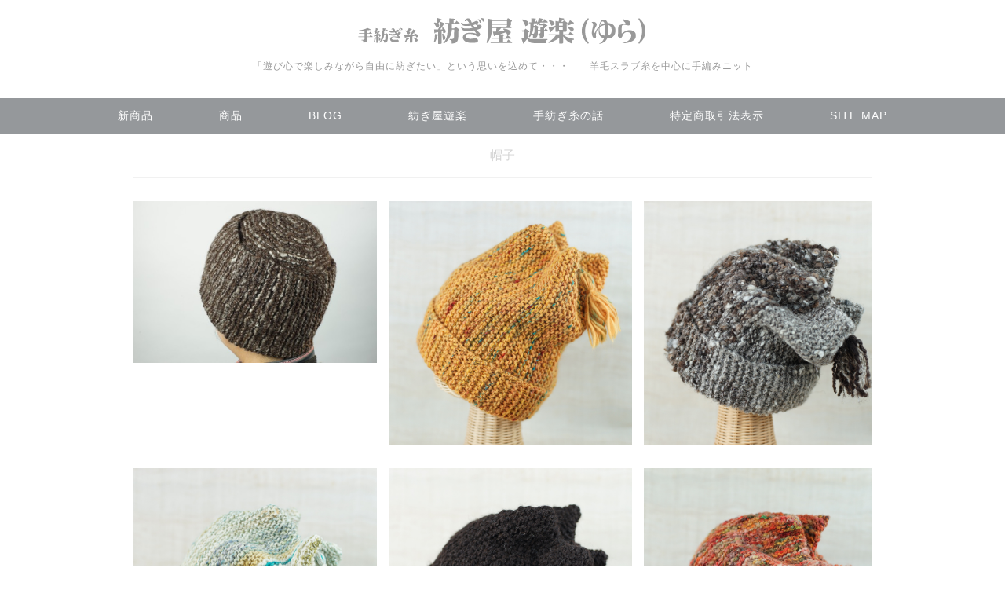

--- FILE ---
content_type: text/html; charset=UTF-8
request_url: https://shop.kudaishi.com/category/item/cap/
body_size: 9071
content:
<!DOCTYPE html>
<html lang="ja">

<head>
	<meta charset="UTF-8" />
	<meta name="viewport" content="width=device-width, initial-scale=1.0, maximum-scale=1.0, user-scalable=no" />
	<title>帽子 | 手紡ぎ糸　紡ぎ屋遊楽（ゆら）</title>
	<link rel="profile" href="http://gmpg.org/xfn/11" />
	<link rel="stylesheet" type="text/css" media="all" href="https://shop.kudaishi.com/wp-content/themes/welcart_fennel/style.css" />
	<link rel="pingback" href="https://shop.kudaishi.com/xmlrpc.php" />
  <!--[if lt IE 9]>
  <script src="http://html5shiv.googlecode.com/svn/trunk/html5.js"></script>
  <![endif]-->

		<meta name='robots' content='max-image-preview:large' />
<link rel='dns-prefetch' href='//s.w.org' />
<link rel="alternate" type="application/rss+xml" title="手紡ぎ糸　紡ぎ屋遊楽（ゆら） &raquo; 帽子 カテゴリーのフィード" href="https://shop.kudaishi.com/category/item/cap/feed/" />
<script type="text/javascript">
window._wpemojiSettings = {"baseUrl":"https:\/\/s.w.org\/images\/core\/emoji\/13.1.0\/72x72\/","ext":".png","svgUrl":"https:\/\/s.w.org\/images\/core\/emoji\/13.1.0\/svg\/","svgExt":".svg","source":{"concatemoji":"https:\/\/shop.kudaishi.com\/wp-includes\/js\/wp-emoji-release.min.js?ver=5.9.12"}};
/*! This file is auto-generated */
!function(e,a,t){var n,r,o,i=a.createElement("canvas"),p=i.getContext&&i.getContext("2d");function s(e,t){var a=String.fromCharCode;p.clearRect(0,0,i.width,i.height),p.fillText(a.apply(this,e),0,0);e=i.toDataURL();return p.clearRect(0,0,i.width,i.height),p.fillText(a.apply(this,t),0,0),e===i.toDataURL()}function c(e){var t=a.createElement("script");t.src=e,t.defer=t.type="text/javascript",a.getElementsByTagName("head")[0].appendChild(t)}for(o=Array("flag","emoji"),t.supports={everything:!0,everythingExceptFlag:!0},r=0;r<o.length;r++)t.supports[o[r]]=function(e){if(!p||!p.fillText)return!1;switch(p.textBaseline="top",p.font="600 32px Arial",e){case"flag":return s([127987,65039,8205,9895,65039],[127987,65039,8203,9895,65039])?!1:!s([55356,56826,55356,56819],[55356,56826,8203,55356,56819])&&!s([55356,57332,56128,56423,56128,56418,56128,56421,56128,56430,56128,56423,56128,56447],[55356,57332,8203,56128,56423,8203,56128,56418,8203,56128,56421,8203,56128,56430,8203,56128,56423,8203,56128,56447]);case"emoji":return!s([10084,65039,8205,55357,56613],[10084,65039,8203,55357,56613])}return!1}(o[r]),t.supports.everything=t.supports.everything&&t.supports[o[r]],"flag"!==o[r]&&(t.supports.everythingExceptFlag=t.supports.everythingExceptFlag&&t.supports[o[r]]);t.supports.everythingExceptFlag=t.supports.everythingExceptFlag&&!t.supports.flag,t.DOMReady=!1,t.readyCallback=function(){t.DOMReady=!0},t.supports.everything||(n=function(){t.readyCallback()},a.addEventListener?(a.addEventListener("DOMContentLoaded",n,!1),e.addEventListener("load",n,!1)):(e.attachEvent("onload",n),a.attachEvent("onreadystatechange",function(){"complete"===a.readyState&&t.readyCallback()})),(n=t.source||{}).concatemoji?c(n.concatemoji):n.wpemoji&&n.twemoji&&(c(n.twemoji),c(n.wpemoji)))}(window,document,window._wpemojiSettings);
</script>
<style type="text/css">
img.wp-smiley,
img.emoji {
	display: inline !important;
	border: none !important;
	box-shadow: none !important;
	height: 1em !important;
	width: 1em !important;
	margin: 0 0.07em !important;
	vertical-align: -0.1em !important;
	background: none !important;
	padding: 0 !important;
}
</style>
	<link rel='stylesheet' id='wp-block-library-css'  href='https://shop.kudaishi.com/wp-includes/css/dist/block-library/style.min.css?ver=5.9.12' type='text/css' media='all' />
<style id='global-styles-inline-css' type='text/css'>
body{--wp--preset--color--black: #000000;--wp--preset--color--cyan-bluish-gray: #abb8c3;--wp--preset--color--white: #ffffff;--wp--preset--color--pale-pink: #f78da7;--wp--preset--color--vivid-red: #cf2e2e;--wp--preset--color--luminous-vivid-orange: #ff6900;--wp--preset--color--luminous-vivid-amber: #fcb900;--wp--preset--color--light-green-cyan: #7bdcb5;--wp--preset--color--vivid-green-cyan: #00d084;--wp--preset--color--pale-cyan-blue: #8ed1fc;--wp--preset--color--vivid-cyan-blue: #0693e3;--wp--preset--color--vivid-purple: #9b51e0;--wp--preset--gradient--vivid-cyan-blue-to-vivid-purple: linear-gradient(135deg,rgba(6,147,227,1) 0%,rgb(155,81,224) 100%);--wp--preset--gradient--light-green-cyan-to-vivid-green-cyan: linear-gradient(135deg,rgb(122,220,180) 0%,rgb(0,208,130) 100%);--wp--preset--gradient--luminous-vivid-amber-to-luminous-vivid-orange: linear-gradient(135deg,rgba(252,185,0,1) 0%,rgba(255,105,0,1) 100%);--wp--preset--gradient--luminous-vivid-orange-to-vivid-red: linear-gradient(135deg,rgba(255,105,0,1) 0%,rgb(207,46,46) 100%);--wp--preset--gradient--very-light-gray-to-cyan-bluish-gray: linear-gradient(135deg,rgb(238,238,238) 0%,rgb(169,184,195) 100%);--wp--preset--gradient--cool-to-warm-spectrum: linear-gradient(135deg,rgb(74,234,220) 0%,rgb(151,120,209) 20%,rgb(207,42,186) 40%,rgb(238,44,130) 60%,rgb(251,105,98) 80%,rgb(254,248,76) 100%);--wp--preset--gradient--blush-light-purple: linear-gradient(135deg,rgb(255,206,236) 0%,rgb(152,150,240) 100%);--wp--preset--gradient--blush-bordeaux: linear-gradient(135deg,rgb(254,205,165) 0%,rgb(254,45,45) 50%,rgb(107,0,62) 100%);--wp--preset--gradient--luminous-dusk: linear-gradient(135deg,rgb(255,203,112) 0%,rgb(199,81,192) 50%,rgb(65,88,208) 100%);--wp--preset--gradient--pale-ocean: linear-gradient(135deg,rgb(255,245,203) 0%,rgb(182,227,212) 50%,rgb(51,167,181) 100%);--wp--preset--gradient--electric-grass: linear-gradient(135deg,rgb(202,248,128) 0%,rgb(113,206,126) 100%);--wp--preset--gradient--midnight: linear-gradient(135deg,rgb(2,3,129) 0%,rgb(40,116,252) 100%);--wp--preset--duotone--dark-grayscale: url('#wp-duotone-dark-grayscale');--wp--preset--duotone--grayscale: url('#wp-duotone-grayscale');--wp--preset--duotone--purple-yellow: url('#wp-duotone-purple-yellow');--wp--preset--duotone--blue-red: url('#wp-duotone-blue-red');--wp--preset--duotone--midnight: url('#wp-duotone-midnight');--wp--preset--duotone--magenta-yellow: url('#wp-duotone-magenta-yellow');--wp--preset--duotone--purple-green: url('#wp-duotone-purple-green');--wp--preset--duotone--blue-orange: url('#wp-duotone-blue-orange');--wp--preset--font-size--small: 13px;--wp--preset--font-size--medium: 20px;--wp--preset--font-size--large: 36px;--wp--preset--font-size--x-large: 42px;}.has-black-color{color: var(--wp--preset--color--black) !important;}.has-cyan-bluish-gray-color{color: var(--wp--preset--color--cyan-bluish-gray) !important;}.has-white-color{color: var(--wp--preset--color--white) !important;}.has-pale-pink-color{color: var(--wp--preset--color--pale-pink) !important;}.has-vivid-red-color{color: var(--wp--preset--color--vivid-red) !important;}.has-luminous-vivid-orange-color{color: var(--wp--preset--color--luminous-vivid-orange) !important;}.has-luminous-vivid-amber-color{color: var(--wp--preset--color--luminous-vivid-amber) !important;}.has-light-green-cyan-color{color: var(--wp--preset--color--light-green-cyan) !important;}.has-vivid-green-cyan-color{color: var(--wp--preset--color--vivid-green-cyan) !important;}.has-pale-cyan-blue-color{color: var(--wp--preset--color--pale-cyan-blue) !important;}.has-vivid-cyan-blue-color{color: var(--wp--preset--color--vivid-cyan-blue) !important;}.has-vivid-purple-color{color: var(--wp--preset--color--vivid-purple) !important;}.has-black-background-color{background-color: var(--wp--preset--color--black) !important;}.has-cyan-bluish-gray-background-color{background-color: var(--wp--preset--color--cyan-bluish-gray) !important;}.has-white-background-color{background-color: var(--wp--preset--color--white) !important;}.has-pale-pink-background-color{background-color: var(--wp--preset--color--pale-pink) !important;}.has-vivid-red-background-color{background-color: var(--wp--preset--color--vivid-red) !important;}.has-luminous-vivid-orange-background-color{background-color: var(--wp--preset--color--luminous-vivid-orange) !important;}.has-luminous-vivid-amber-background-color{background-color: var(--wp--preset--color--luminous-vivid-amber) !important;}.has-light-green-cyan-background-color{background-color: var(--wp--preset--color--light-green-cyan) !important;}.has-vivid-green-cyan-background-color{background-color: var(--wp--preset--color--vivid-green-cyan) !important;}.has-pale-cyan-blue-background-color{background-color: var(--wp--preset--color--pale-cyan-blue) !important;}.has-vivid-cyan-blue-background-color{background-color: var(--wp--preset--color--vivid-cyan-blue) !important;}.has-vivid-purple-background-color{background-color: var(--wp--preset--color--vivid-purple) !important;}.has-black-border-color{border-color: var(--wp--preset--color--black) !important;}.has-cyan-bluish-gray-border-color{border-color: var(--wp--preset--color--cyan-bluish-gray) !important;}.has-white-border-color{border-color: var(--wp--preset--color--white) !important;}.has-pale-pink-border-color{border-color: var(--wp--preset--color--pale-pink) !important;}.has-vivid-red-border-color{border-color: var(--wp--preset--color--vivid-red) !important;}.has-luminous-vivid-orange-border-color{border-color: var(--wp--preset--color--luminous-vivid-orange) !important;}.has-luminous-vivid-amber-border-color{border-color: var(--wp--preset--color--luminous-vivid-amber) !important;}.has-light-green-cyan-border-color{border-color: var(--wp--preset--color--light-green-cyan) !important;}.has-vivid-green-cyan-border-color{border-color: var(--wp--preset--color--vivid-green-cyan) !important;}.has-pale-cyan-blue-border-color{border-color: var(--wp--preset--color--pale-cyan-blue) !important;}.has-vivid-cyan-blue-border-color{border-color: var(--wp--preset--color--vivid-cyan-blue) !important;}.has-vivid-purple-border-color{border-color: var(--wp--preset--color--vivid-purple) !important;}.has-vivid-cyan-blue-to-vivid-purple-gradient-background{background: var(--wp--preset--gradient--vivid-cyan-blue-to-vivid-purple) !important;}.has-light-green-cyan-to-vivid-green-cyan-gradient-background{background: var(--wp--preset--gradient--light-green-cyan-to-vivid-green-cyan) !important;}.has-luminous-vivid-amber-to-luminous-vivid-orange-gradient-background{background: var(--wp--preset--gradient--luminous-vivid-amber-to-luminous-vivid-orange) !important;}.has-luminous-vivid-orange-to-vivid-red-gradient-background{background: var(--wp--preset--gradient--luminous-vivid-orange-to-vivid-red) !important;}.has-very-light-gray-to-cyan-bluish-gray-gradient-background{background: var(--wp--preset--gradient--very-light-gray-to-cyan-bluish-gray) !important;}.has-cool-to-warm-spectrum-gradient-background{background: var(--wp--preset--gradient--cool-to-warm-spectrum) !important;}.has-blush-light-purple-gradient-background{background: var(--wp--preset--gradient--blush-light-purple) !important;}.has-blush-bordeaux-gradient-background{background: var(--wp--preset--gradient--blush-bordeaux) !important;}.has-luminous-dusk-gradient-background{background: var(--wp--preset--gradient--luminous-dusk) !important;}.has-pale-ocean-gradient-background{background: var(--wp--preset--gradient--pale-ocean) !important;}.has-electric-grass-gradient-background{background: var(--wp--preset--gradient--electric-grass) !important;}.has-midnight-gradient-background{background: var(--wp--preset--gradient--midnight) !important;}.has-small-font-size{font-size: var(--wp--preset--font-size--small) !important;}.has-medium-font-size{font-size: var(--wp--preset--font-size--medium) !important;}.has-large-font-size{font-size: var(--wp--preset--font-size--large) !important;}.has-x-large-font-size{font-size: var(--wp--preset--font-size--x-large) !important;}
</style>
<link rel='stylesheet' id='child-pages-shortcode-css-css'  href='https://shop.kudaishi.com/wp-content/plugins/child-pages-shortcode/css/child-pages-shortcode.min.css?ver=1.1.4' type='text/css' media='all' />
<link rel='stylesheet' id='usces_default_css-css'  href='https://shop.kudaishi.com/wp-content/plugins/usc-e-shop/css/usces_default.css?ver=2.5.4.2202151' type='text/css' media='all' />
<link rel='stylesheet' id='dashicons-css'  href='https://shop.kudaishi.com/wp-includes/css/dashicons.min.css?ver=5.9.12' type='text/css' media='all' />
<link rel='stylesheet' id='usces_cart_css-css'  href='https://shop.kudaishi.com/wp-content/plugins/usc-e-shop/css/usces_cart.css?ver=2.5.4.2202151' type='text/css' media='all' />
<script type='text/javascript' src='http://ajax.googleapis.com/ajax/libs/jquery/1.8.3/jquery.min.js?ver=1.7.2' id='jquery-js'></script>
<script type='text/javascript' src='https://shop.kudaishi.com/wp-content/plugins/child-pages-shortcode/js/child-pages-shortcode.min.js?ver=1.1.4' id='child-pages-shortcode-js'></script>
<script type='text/javascript' src='https://shop.kudaishi.com/wp-content/themes/welcart_fennel/library/js/jquery.jcarousel.min.js?ver=1.0' id='jquery.jcarousel-js'></script>
<script type='text/javascript' src='https://shop.kudaishi.com/wp-content/themes/welcart_fennel/library/js/jquery.pikachoose.js?ver=1.0' id='pikachoose-js'></script>
<link rel="https://api.w.org/" href="https://shop.kudaishi.com/wp-json/" /><link rel="alternate" type="application/json" href="https://shop.kudaishi.com/wp-json/wp/v2/categories/7" /><link rel="EditURI" type="application/rsd+xml" title="RSD" href="https://shop.kudaishi.com/xmlrpc.php?rsd" />
<link rel="wlwmanifest" type="application/wlwmanifest+xml" href="https://shop.kudaishi.com/wp-includes/wlwmanifest.xml" /> 
<meta name="generator" content="WordPress 5.9.12" />
<link rel="icon" href="https://shop.kudaishi.com/wp-content/uploads/2022/02/cropped-658d9b47a40d814e5c5a85f7aa0aa7e9-32x32.gif" sizes="32x32" />
<link rel="icon" href="https://shop.kudaishi.com/wp-content/uploads/2022/02/cropped-658d9b47a40d814e5c5a85f7aa0aa7e9-192x192.gif" sizes="192x192" />
<link rel="apple-touch-icon" href="https://shop.kudaishi.com/wp-content/uploads/2022/02/cropped-658d9b47a40d814e5c5a85f7aa0aa7e9-180x180.gif" />
<meta name="msapplication-TileImage" content="https://shop.kudaishi.com/wp-content/uploads/2022/02/cropped-658d9b47a40d814e5c5a85f7aa0aa7e9-270x270.gif" />
	<link href='http://fonts.googleapis.com/css?family=Titillium+Web:200' rel='stylesheet' type='text/css'>
</head>

<body class="archive category category-cap category-7">


<div id="header">
<div class="widthfix">
   <div class="site-logo">
  <a href="https://shop.kudaishi.com/" title="手紡ぎ糸　紡ぎ屋遊楽（ゆら）" rel="home"><img src="http://shop.kudaishi.com/wp-content/uploads/2014/10/shoplogo.png" alt="手紡ぎ糸　紡ぎ屋遊楽（ゆら）"></a>
  </div>
  <p class="discprition">「遊び心で楽しみながら自由に紡ぎたい」という思いを込めて・・・　　羊毛スラブ糸を中心に手編みニット</p>
 		<div class="utilities">
	<!--<ul class="subnavi clearfix">
								<li><a href="https://shop.kudaishi.com/usces-cart/" class="cart">VIEW CART</a></li>
		
		<li class="logout"><a href="https://shop.kudaishi.com/usces-member/?usces_page=login" class="usces_login_a">ログイン</a></li>
	</ul>-->
	
	</div>
		
</div>	
	
<nav class="animenu">	
  <input type="checkbox" id="button">
  <label for="button" onclick>Menu</label>
			<div class="menu-%e6%96%b0%e5%95%86%e5%93%81-container"><ul id="menu-%e6%96%b0%e5%95%86%e5%93%81" class="mainnavi clearfix"><li id="menu-item-37" class="menu-item menu-item-type-taxonomy menu-item-object-category menu-item-37"><a href="https://shop.kudaishi.com/category/item/itemnew/">新商品</a></li>
<li id="menu-item-36" class="menu-item menu-item-type-taxonomy menu-item-object-category current-category-ancestor current-menu-ancestor current-menu-parent current-category-parent menu-item-has-children menu-item-36"><a href="https://shop.kudaishi.com/category/item/">商品</a>
<ul class="sub-menu">
	<li id="menu-item-38" class="menu-item menu-item-type-taxonomy menu-item-object-category current-menu-item menu-item-38"><a href="https://shop.kudaishi.com/category/item/cap/" aria-current="page">帽子</a></li>
	<li id="menu-item-1009" class="menu-item menu-item-type-taxonomy menu-item-object-category menu-item-1009"><a href="https://shop.kudaishi.com/category/item/neckwarmer/">ネックウォーマー</a></li>
	<li id="menu-item-1012" class="menu-item menu-item-type-taxonomy menu-item-object-category menu-item-1012"><a href="https://shop.kudaishi.com/category/item/listwarmer/">リストウオーマー</a></li>
	<li id="menu-item-1011" class="menu-item menu-item-type-taxonomy menu-item-object-category menu-item-1011"><a href="https://shop.kudaishi.com/category/item/muffler/">マフラー</a></li>
	<li id="menu-item-39" class="menu-item menu-item-type-taxonomy menu-item-object-category menu-item-39"><a href="https://shop.kudaishi.com/category/item/%e6%89%8b%e7%b4%a1%e3%81%8e%e6%af%9b%e7%b3%b8/">手紡ぎ毛糸</a></li>
	<li id="menu-item-400" class="menu-item menu-item-type-taxonomy menu-item-object-category menu-item-400"><a href="https://shop.kudaishi.com/category/item/chetland/">シェットランド</a></li>
	<li id="menu-item-399" class="menu-item menu-item-type-taxonomy menu-item-object-category menu-item-399"><a href="https://shop.kudaishi.com/category/item/corridale/">コリデール</a></li>
	<li id="menu-item-403" class="menu-item menu-item-type-taxonomy menu-item-object-category menu-item-403"><a href="https://shop.kudaishi.com/category/item/blueface/">ブルーフェイス</a></li>
	<li id="menu-item-404" class="menu-item menu-item-type-taxonomy menu-item-object-category menu-item-404"><a href="https://shop.kudaishi.com/category/item/merino/">メリノ</a></li>
	<li id="menu-item-406" class="menu-item menu-item-type-taxonomy menu-item-object-category menu-item-406"><a href="https://shop.kudaishi.com/category/item/alpaca/">アルパカ</a></li>
	<li id="menu-item-1013" class="menu-item menu-item-type-taxonomy menu-item-object-category menu-item-1013"><a href="https://shop.kudaishi.com/category/item/romney/">ロムニー</a></li>
	<li id="menu-item-1010" class="menu-item menu-item-type-taxonomy menu-item-object-category menu-item-1010"><a href="https://shop.kudaishi.com/category/item/pyrenees-sheep/">ピレネーシープ</a></li>
	<li id="menu-item-470" class="menu-item menu-item-type-taxonomy menu-item-object-category menu-item-470"><a href="https://shop.kudaishi.com/category/item/original-tweedy-yarn/">ツイード風糸</a></li>
	<li id="menu-item-607" class="menu-item menu-item-type-taxonomy menu-item-object-category menu-item-607"><a href="https://shop.kudaishi.com/category/item/%e3%81%9d%e3%81%ae%e4%bb%96/">その他</a></li>
</ul>
</li>
<li id="menu-item-46" class="menu-item menu-item-type-custom menu-item-object-custom menu-item-46"><a href="http://www.kudaishi.com/">Blog</a></li>
<li id="menu-item-242" class="menu-item menu-item-type-post_type menu-item-object-page menu-item-has-children menu-item-242"><a href="https://shop.kudaishi.com/%e7%b4%a1%e3%81%8e%e5%b1%8b%e9%81%8a%e6%a5%bd/">紡ぎ屋遊楽</a>
<ul class="sub-menu">
	<li id="menu-item-497" class="menu-item menu-item-type-post_type menu-item-object-page menu-item-497"><a href="https://shop.kudaishi.com/%e7%b4%a1%e3%81%8e%e5%b1%8b%e9%81%8a%e6%a5%bd/%e7%b4%a1%e3%81%8e%e5%b1%8b%e9%81%8a%e6%a5%bd%e3%81%a8%e3%81%af/">紡ぎ屋遊楽とは</a></li>
	<li id="menu-item-465" class="menu-item menu-item-type-post_type menu-item-object-page menu-item-465"><a href="https://shop.kudaishi.com/%e7%b4%a1%e3%81%8e%e5%b1%8b%e9%81%8a%e6%a5%bd/%e3%82%bf%e3%82%b0%e3%81%ae%e4%bb%98%e3%81%91%e4%bd%8d%e7%bd%ae%e3%81%a8%e3%81%9d%e3%81%ae%e7%90%86%e7%94%b1/">タグの付け位置とその理由</a></li>
	<li id="menu-item-464" class="menu-item menu-item-type-post_type menu-item-object-page menu-item-464"><a href="https://shop.kudaishi.com/%e7%b4%a1%e3%81%8e%e5%b1%8b%e9%81%8a%e6%a5%bd/%e3%82%b9%e3%83%a9%e3%83%96%e7%b3%b8%e3%81%a8%e3%81%af%ef%bc%9f/">スラブ糸とは？</a></li>
</ul>
</li>
<li id="menu-item-257" class="menu-item menu-item-type-post_type menu-item-object-page menu-item-has-children menu-item-257"><a href="https://shop.kudaishi.com/%e6%89%8b%e7%b4%a1%e3%81%8e%e7%b3%b8%e3%81%ae%e8%a9%b1/">手紡ぎ糸の話</a>
<ul class="sub-menu">
	<li id="menu-item-496" class="menu-item menu-item-type-post_type menu-item-object-page menu-item-496"><a href="https://shop.kudaishi.com/%e6%89%8b%e7%b4%a1%e3%81%8e%e7%b3%b8%e3%81%ae%e8%a9%b1/%e5%8e%9f%e6%af%9b%e3%81%8b%e3%82%89%e7%b3%b8%e3%81%ab%e3%81%aa%e3%82%8b%e3%81%be%e3%81%a7/">原毛から糸になるまで</a></li>
	<li id="menu-item-263" class="menu-item menu-item-type-post_type menu-item-object-page menu-item-263"><a href="https://shop.kudaishi.com/%e6%89%8b%e7%b4%a1%e3%81%8e%e7%b3%b8%e3%81%ae%e8%a9%b1/%e5%b8%82%e8%b2%a9%e7%b3%b8%e3%81%a8%e3%81%ae%e9%81%95%e3%81%84/">市販糸との違い</a></li>
	<li id="menu-item-261" class="menu-item menu-item-type-post_type menu-item-object-page menu-item-261"><a href="https://shop.kudaishi.com/%e6%89%8b%e7%b4%a1%e3%81%8e%e7%b3%b8%e3%81%ae%e8%a9%b1/%e5%8e%9f%e6%af%9b%e3%81%ae%e7%a8%ae%e9%a1%9e%e3%81%a8%e7%89%b9%e5%be%b4/">原毛の種類と特徴</a></li>
	<li id="menu-item-259" class="menu-item menu-item-type-post_type menu-item-object-page menu-item-259"><a href="https://shop.kudaishi.com/%e6%89%8b%e7%b4%a1%e3%81%8e%e7%b3%b8%e3%81%ae%e8%a9%b1/%e3%82%a6%e3%83%bc%e3%83%ab100%ef%bc%85%e3%81%ae%e8%a1%a8%e7%a4%ba%e3%81%ae%e6%84%8f%e5%91%b3%e3%81%a8%e3%81%af%ef%bc%9f/">ウール100％の表示の意味とは？</a></li>
	<li id="menu-item-486" class="menu-item menu-item-type-post_type menu-item-object-page menu-item-486"><a href="https://shop.kudaishi.com/%e6%89%8b%e7%b4%a1%e3%81%8e%e7%b3%b8%e3%81%ae%e8%a9%b1/%e3%83%95%e3%83%aa%e3%83%bc%e3%82%b9%e3%81%a8%e3%81%af%ef%bc%9f/">フリースとは？</a></li>
</ul>
</li>
<li id="menu-item-44" class="menu-item menu-item-type-post_type menu-item-object-page menu-item-44"><a href="https://shop.kudaishi.com/%e7%89%b9%e5%ae%9a%e5%95%86%e5%8f%96%e5%bc%95%e3%81%ab%e9%96%a2%e3%81%99%e3%82%8b%e6%b3%95%e5%be%8b%e3%81%ab%e5%9f%ba%e3%81%a5%e3%81%8f%e8%a1%a8%e7%a4%ba/">特定商取引法表示</a></li>
<li id="menu-item-469" class="menu-item menu-item-type-post_type menu-item-object-page menu-item-469"><a href="https://shop.kudaishi.com/site-map/">Site Map</a></li>
</ul></div>	</nav>
	
</div><!-- end of header -->
<div id="main" class="clearfix">
<div class="widthfix">

<!-- end header -->
<div id="content" class="one-column">

<hgroup class="categoryhead">
<h1 class="pagetitle">帽子</h1>
<span></span>
</hgroup>


<div class="catbox">
	
	
	<div class="thumbindex">
		<div class="thumbnail_box">
	
	<figure class="thumimg"><a href="https://shop.kudaishi.com/%e6%89%8b%e7%b4%a1%e3%81%8e%e7%b3%b8%e3%81%ae%e5%b8%bd%e5%ad%90%ef%bc%88%e3%83%a1%e3%83%aa%e3%83%8e%e3%81%ae%e3%83%8a%e3%83%81%e3%83%a5%e3%83%a9%e3%83%ab%e3%82%ab%e3%83%a9%e3%83%bc%e3%81%a7%e3%82%b9/"><img width="310" height="206" src="https://shop.kudaishi.com/wp-content/uploads/2014/12/cme038.jpg" class="attachment-310x310 size-310x310" alt="cme038" loading="lazy" srcset="https://shop.kudaishi.com/wp-content/uploads/2014/12/cme038.jpg 583w, https://shop.kudaishi.com/wp-content/uploads/2014/12/cme038-300x200.jpg 300w" sizes="(max-width: 310px) 100vw, 310px" />	
	<figcaption>
		<h3 class="thumtitle">手紡ぎ糸の帽子（メリノのナチュラルカラーでストライプに）</h3>
				<div class="price">¥9,800</div>
				</figcaption>
	</a></figure>
	
	</div><!-- thumbnail_box -->
		<div class="thumbnail_box">
	
	<figure class="thumimg"><a href="https://shop.kudaishi.com/cme010%e7%be%8a%e6%af%9b%e3%82%b3%e3%83%aa%e3%83%87%e3%83%bc%e3%83%ab/"><img width="310" height="310" src="https://shop.kudaishi.com/wp-content/uploads/2014/10/DSC00476-1024x1024.jpg" class="attachment-310x310 size-310x310" alt="cme010" loading="lazy" srcset="https://shop.kudaishi.com/wp-content/uploads/2014/10/DSC00476-1024x1024.jpg 1024w, https://shop.kudaishi.com/wp-content/uploads/2014/10/DSC00476-150x150.jpg 150w, https://shop.kudaishi.com/wp-content/uploads/2014/10/DSC00476-300x300.jpg 300w" sizes="(max-width: 310px) 100vw, 310px" />	
	<figcaption>
		<h3 class="thumtitle">手紡ぎ糸の帽子/染色コリデールをMIX。銀杏並木の落葉の絨毯をイメージして、ツイード風に</h3>
				<div class="price">¥9,800</div>
				</figcaption>
	</a></figure>
	
	</div><!-- thumbnail_box -->
		<div class="thumbnail_box">
	
	<figure class="thumimg"><a href="https://shop.kudaishi.com/cme033%e7%be%8a%e6%af%9b%e3%82%b3%e3%83%aa%e3%83%87%e3%83%bc%e3%83%ab%e3%80%81%e3%83%94%e3%83%ac%e3%83%8d%e3%83%bc%e3%82%b7%e3%83%bc%e3%83%97%e3%80%81%e3%83%81%e3%82%a7%e3%83%93%e3%82%aa%e3%83%83/"><img width="310" height="310" src="https://shop.kudaishi.com/wp-content/uploads/2014/10/DSC00499-1024x1024.jpg" class="attachment-310x310 size-310x310" alt="cme033" loading="lazy" srcset="https://shop.kudaishi.com/wp-content/uploads/2014/10/DSC00499-1024x1024.jpg 1024w, https://shop.kudaishi.com/wp-content/uploads/2014/10/DSC00499-150x150.jpg 150w, https://shop.kudaishi.com/wp-content/uploads/2014/10/DSC00499-300x300.jpg 300w" sizes="(max-width: 310px) 100vw, 310px" />	
	<figcaption>
		<h3 class="thumtitle">手紡ぎ糸の帽子/コリデールは原毛のゴツゴツ感を、ピレネーシープはその荒々しさを生かして（ナチュラルカラー）</h3>
				<div class="price">¥9,800</div>
				</figcaption>
	</a></figure>
	
	</div><!-- thumbnail_box -->
		<div class="thumbnail_box">
	
	<figure class="thumimg"><a href="https://shop.kudaishi.com/cme019%e7%be%8a%e6%af%9b%e3%82%b3%e3%83%aa%e3%83%87%e3%83%bc%e3%83%ab%e3%83%8a%e3%83%81%e3%83%a5%e3%83%a9%e3%83%ab%e3%82%ab%e3%83%a9%e3%83%bc%e3%81%ae%e7%99%bd%e3%81%a8%e6%b7%a1%e3%81%84%e3%82%b0/"><img width="310" height="310" src="https://shop.kudaishi.com/wp-content/uploads/2014/10/DSC00485-1024x1024.jpg" class="attachment-310x310 size-310x310" alt="cme019" loading="lazy" srcset="https://shop.kudaishi.com/wp-content/uploads/2014/10/DSC00485-1024x1024.jpg 1024w, https://shop.kudaishi.com/wp-content/uploads/2014/10/DSC00485-150x150.jpg 150w, https://shop.kudaishi.com/wp-content/uploads/2014/10/DSC00485-300x300.jpg 300w" sizes="(max-width: 310px) 100vw, 310px" />	
	<figcaption>
		<h3 class="thumtitle">手紡ぎ糸の帽子/コリデールのナチュラルカラー白と淡いグリーンをベースに同系色のアクセントカラーを配して</h3>
				<div class="price">¥7,300</div>
				</figcaption>
	</a></figure>
	
	</div><!-- thumbnail_box -->
		<div class="thumbnail_box">
	
	<figure class="thumimg"><a href="https://shop.kudaishi.com/cme037%e7%be%8a%e6%af%9b%e3%82%b7%e3%82%a7%e3%83%83%e3%83%88%e3%83%a9%e3%83%b3%e3%83%89/"><img width="310" height="310" src="https://shop.kudaishi.com/wp-content/uploads/2014/10/DSC00502-1024x1024.jpg" class="attachment-310x310 size-310x310" alt="cme037" loading="lazy" srcset="https://shop.kudaishi.com/wp-content/uploads/2014/10/DSC00502-1024x1024.jpg 1024w, https://shop.kudaishi.com/wp-content/uploads/2014/10/DSC00502-150x150.jpg 150w, https://shop.kudaishi.com/wp-content/uploads/2014/10/DSC00502-300x300.jpg 300w" sizes="(max-width: 310px) 100vw, 310px" />	
	<figcaption>
		<h3 class="thumtitle">手紡ぎ糸の帽子/シェットランドシープのナチュラルカラー濃茶でシンプルに。ナチュラルな脂分が感じられます</h3>
				<div class="price">¥9,800</div>
				</figcaption>
	</a></figure>
	
	</div><!-- thumbnail_box -->
		<div class="thumbnail_box">
	
	<figure class="thumimg"><a href="https://shop.kudaishi.com/cme013%e7%be%8a%e6%af%9b%e3%83%96%e3%83%ab%e3%83%bc%e3%83%95%e3%82%a7%e3%82%a4%e3%82%b9%e3%81%af%e3%80%81%e7%b9%8a%e7%b6%ad%e3%81%ab%e5%85%89/"><img width="310" height="310" src="https://shop.kudaishi.com/wp-content/uploads/2014/10/DSC00479-1024x1024.jpg" class="attachment-310x310 size-310x310" alt="cme013" loading="lazy" srcset="https://shop.kudaishi.com/wp-content/uploads/2014/10/DSC00479-1024x1024.jpg 1024w, https://shop.kudaishi.com/wp-content/uploads/2014/10/DSC00479-150x150.jpg 150w, https://shop.kudaishi.com/wp-content/uploads/2014/10/DSC00479-300x300.jpg 300w" sizes="(max-width: 310px) 100vw, 310px" />	
	<figcaption>
		<h3 class="thumtitle">手紡ぎ糸の帽子/ブルーフェイスを双糸に紡ぎレインボー染め。軽くて柔らかな風合いに</h3>
				<div class="price">¥7,800</div>
				</figcaption>
	</a></figure>
	
	</div><!-- thumbnail_box -->
		<div class="thumbnail_box">
	
	<figure class="thumimg"><a href="https://shop.kudaishi.com/cme035%e7%be%8a%e6%af%9b%e3%82%b7%e3%82%a7%e3%83%83%e3%83%88%e3%83%a9%e3%83%b3%e3%83%89/"><img width="310" height="310" src="https://shop.kudaishi.com/wp-content/uploads/2014/10/DSC00501-1024x1024.jpg" class="attachment-310x310 size-310x310" alt="cme035" loading="lazy" srcset="https://shop.kudaishi.com/wp-content/uploads/2014/10/DSC00501-1024x1024.jpg 1024w, https://shop.kudaishi.com/wp-content/uploads/2014/10/DSC00501-150x150.jpg 150w, https://shop.kudaishi.com/wp-content/uploads/2014/10/DSC00501-300x300.jpg 300w" sizes="(max-width: 310px) 100vw, 310px" />	
	<figcaption>
		<h3 class="thumtitle">手紡ぎ糸の帽子/シェットランドシープのナチュラルカラー淡茶でシンプルに。ナチュラルな脂分が感じられます</h3>
				<div class="price">¥9,800</div>
				</figcaption>
	</a></figure>
	
	</div><!-- thumbnail_box -->
		<div class="thumbnail_box">
	
	<figure class="thumimg"><a href="https://shop.kudaishi.com/cme002%ef%bc%9a%e7%be%8a%e6%af%9b%e3%82%b3%e3%83%aa%e3%83%87%e3%83%bc%e3%83%ab-%e3%83%8a%e3%83%81%e3%83%a5%e3%83%a9%e3%83%ab%e3%82%ab%e3%83%a9%e3%83%bc%e7%99%bd%ef%bc%8b%e6%9f%93%e8%89%b2%e3%83%a1/"><img width="310" height="310" src="https://shop.kudaishi.com/wp-content/uploads/2014/10/DSC00466-1024x1024.jpg" class="attachment-310x310 size-310x310" alt="cme002" loading="lazy" srcset="https://shop.kudaishi.com/wp-content/uploads/2014/10/DSC00466-1024x1024.jpg 1024w, https://shop.kudaishi.com/wp-content/uploads/2014/10/DSC00466-150x150.jpg 150w, https://shop.kudaishi.com/wp-content/uploads/2014/10/DSC00466-300x300.jpg 300w" sizes="(max-width: 310px) 100vw, 310px" />	
	<figcaption>
		<h3 class="thumtitle">手紡ぎ糸の帽子/コリデール)のナチュラルカラー(白)＋赤。あえて贅沢に白を主張して・・・</h3>
				<div class="price">¥8,900</div>
				</figcaption>
	</a></figure>
	
	</div><!-- thumbnail_box -->
		<div class="thumbnail_box">
	
	<figure class="thumimg"><a href="https://shop.kudaishi.com/cme009%e7%be%8a%e6%af%9b%e3%82%b3%e3%83%aa%e3%83%87%e3%83%bc%e3%83%ab%e3%83%8a%e3%83%81%e3%83%a5%e3%83%a9%e3%83%ab%e3%82%ab%e3%83%a9%e3%83%bc%e8%8c%b6%e3%80%81%e6%9f%93%e8%89%b2%e3%82%b0%e3%83%aa/"><img width="310" height="310" src="https://shop.kudaishi.com/wp-content/uploads/2014/10/DSC00475-1024x1024.jpg" class="attachment-310x310 size-310x310" alt="cme009" loading="lazy" srcset="https://shop.kudaishi.com/wp-content/uploads/2014/10/DSC00475-1024x1024.jpg 1024w, https://shop.kudaishi.com/wp-content/uploads/2014/10/DSC00475-150x150.jpg 150w, https://shop.kudaishi.com/wp-content/uploads/2014/10/DSC00475-300x300.jpg 300w" sizes="(max-width: 310px) 100vw, 310px" />	
	<figcaption>
		<h3 class="thumtitle">手紡ぎ糸の帽子/染色コリデールをMIX。季節により変化を見せる緑も秋色のモスグリーンになって・・・</h3>
				<div class="price">¥9,800</div>
				</figcaption>
	</a></figure>
	
	</div><!-- thumbnail_box -->
		<div class="thumbnail_box">
	
	<figure class="thumimg"><a href="https://shop.kudaishi.com/cme029%e7%be%8a%e6%af%9b%e3%82%b3%e3%83%aa%e3%83%87%e3%83%bc%e3%83%ab%e3%83%8a%e3%83%81%e3%83%a5%e3%83%a9%e3%83%ab%e3%82%ab%e3%83%a9%e3%83%bc%e3%81%ae%e6%bf%83%e8%8c%b6%e3%80%81%e7%99%bd%e3%80%82/"><img width="310" height="310" src="https://shop.kudaishi.com/wp-content/uploads/2014/10/DSC00495-1024x1024.jpg" class="attachment-310x310 size-310x310" alt="cme029" loading="lazy" srcset="https://shop.kudaishi.com/wp-content/uploads/2014/10/DSC00495-1024x1024.jpg 1024w, https://shop.kudaishi.com/wp-content/uploads/2014/10/DSC00495-150x150.jpg 150w, https://shop.kudaishi.com/wp-content/uploads/2014/10/DSC00495-300x300.jpg 300w" sizes="(max-width: 310px) 100vw, 310px" />	
	<figcaption>
		<h3 class="thumtitle">手紡ぎ糸の帽子/コリデールのナチュラルカラー(濃茶,白)とパープル系5色などを配して</h3>
				<div class="price">¥6,900</div>
				</figcaption>
	</a></figure>
	
	</div><!-- thumbnail_box -->
		</div>
	
	<div class='pagination'><span class='current'>1</span><a href='https://shop.kudaishi.com/category/item/cap/page/2/' class='inactive' >2</a><a href='https://shop.kudaishi.com/category/item/cap/page/3/' class='inactive' >3</a></div>
 


</div><!-- end of catbox -->


</div><!-- end of content -->

<!-- begin left sidebar -->
<div id="fourClm" class="sidebar">
<div class="clmwrap">
<ul>
			<li id="welcart_login-2" class="widget widget_welcart_login">				<div class="widget_title">メンバーログイン</div>
		<ul class="ucart_login_body ucart_widget_body"><li>

		
		<div class="loginbox">
				<form name="loginwidget" id="loginformw" action="https://shop.kudaishi.com/usces-member/" method="post">
		<p>
		<label>メールアドレス<br />
		<input type="text" name="loginmail" id="loginmailw" class="loginmail" value="" size="20" /></label><br />
		<label>パスワード<br />
		<input type="password" name="loginpass" id="loginpassw" class="loginpass" size="20" autocomplete="off" /></label><br />
		<label><input name="rememberme" type="checkbox" id="remembermew" value="forever" /> ログイン情報を記憶</label></p>
		<p class="submit">
		<input type="submit" name="member_login" id="member_loginw" value="ログイン" />
		</p>
		<input type="hidden" id="wel_nonce" name="wel_nonce" value="c0735903d0" /><input type="hidden" name="_wp_http_referer" value="/category/item/cap/" />		</form>
		<a href="https://shop.kudaishi.com/usces-member/?usces_page=lostmemberpassword" title="パスワード紛失取り扱い">パスワードをお忘れですか？</a><br />
		<a href="https://shop.kudaishi.com/usces-member/?usces_page=newmember" title="新規ご入会はこちら">新規ご入会はこちら</a>
				</div>

		
		</li></ul>

			</li>		
		<li id="recent-posts-2" class="widget widget_recent_entries">
		<div class="widget_title">最近の投稿</div>
		<ul>
											<li>
					<a href="https://shop.kudaishi.com/%e6%89%8b%e7%b4%a1%e3%81%8e%e7%b3%b8%e3%81%ae%e5%b8%bd%e5%ad%90%ef%bc%88%e3%83%a1%e3%83%aa%e3%83%8e%e3%81%ae%e3%83%8a%e3%83%81%e3%83%a5%e3%83%a9%e3%83%ab%e3%82%ab%e3%83%a9%e3%83%bc%e3%81%a7%e3%82%b9/">手紡ぎ糸の帽子（メリノのナチュラルカラーでストライプに）</a>
									</li>
											<li>
					<a href="https://shop.kudaishi.com/%e6%89%8b%e7%b4%a1%e3%81%8e%e7%b3%b8%e3%81%a7%e6%89%8b%e7%b9%94%e3%82%8a%e3%81%ae%e3%83%9e%e3%83%95%e3%83%a9%e3%83%bc%e3%83%a1%e3%83%aa%e3%83%8e%e3%83%bb%e3%82%a2%e3%83%ab%e3%83%91%e3%82%ab%e3%83%bb/">手紡ぎ糸で手織りのマフラー/メリノ・アルパカ・シェットランド</a>
									</li>
											<li>
					<a href="https://shop.kudaishi.com/%e6%89%8b%e7%b4%a1%e3%81%8e%e7%b3%b8%e3%81%ae%e3%83%a9%e3%83%aa%e3%82%a8%e3%83%83%e3%83%88%e9%a2%a8%e3%83%9e%e3%83%95%e3%83%a9%e3%83%bc%ef%bc%88%e3%83%94%e3%82%a8%e3%83%ad%ef%bc%89/">手紡ぎ糸のラリエット風マフラー（ピエロ）</a>
									</li>
											<li>
					<a href="https://shop.kudaishi.com/%e3%82%a2%e3%83%ab%e3%83%91%e3%82%ab%e3%81%ae%e3%83%aa%e3%82%b9%e3%83%88%e3%82%a6%e3%82%a9%e3%83%bc%e3%83%9e%e3%83%bc%e3%82%b0%e3%83%ac%e3%83%bc%e6%89%8b%e7%b4%a1%e3%81%8e%e7%b3%b8/">手紡ぎ糸のリストウォーマー/アルパカ・ナチュラルカラー(グレー)</a>
									</li>
											<li>
					<a href="https://shop.kudaishi.com/%e3%82%a2%e3%83%ab%e3%83%91%e3%82%ab%e3%81%ae%e3%83%aa%e3%82%b9%e3%83%88%e3%82%a6%e3%82%a9%e3%83%bc%e3%83%9e%e3%83%bc%e9%bb%92%e3%81%ad%e3%81%9a%e6%89%8b%e7%b4%a1%e3%81%8e%e7%b3%b8/">手紡ぎ糸のリストウォーマー/アルパカ・ナチュラルカラー(黒ねず)</a>
									</li>
					</ul>

		</li>			<li id="welcart_category-2" class="widget widget_welcart_category">				<div class="widget_title"><img src="https://shop.kudaishi.com/wp-content/plugins/usc-e-shop/images/category.png" alt="カテゴリー" />カテゴリー</div>
		<ul class="ucart_widget_body">
							<li class="cat-item cat-item-3"><a href="https://shop.kudaishi.com/category/item/itemreco/">お勧め商品</a>
</li>
	<li class="cat-item cat-item-24"><a href="https://shop.kudaishi.com/category/item/%e3%81%9d%e3%81%ae%e4%bb%96/" title="原毛種ごとに紡ぎわけたり、編みのリレーをした商品等">その他</a>
</li>
	<li class="cat-item cat-item-16"><a href="https://shop.kudaishi.com/category/item/alpaca/">アルパカ</a>
</li>
	<li class="cat-item cat-item-10"><a href="https://shop.kudaishi.com/category/item/corridale/">コリデール</a>
</li>
	<li class="cat-item cat-item-9"><a href="https://shop.kudaishi.com/category/item/chetland/">シェットランド</a>
</li>
	<li class="cat-item cat-item-23"><a href="https://shop.kudaishi.com/category/item/original-tweedy-yarn/">ツイード風糸</a>
</li>
	<li class="cat-item cat-item-26"><a href="https://shop.kudaishi.com/category/item/neckwarmer/">ネックウォーマー</a>
</li>
	<li class="cat-item cat-item-14"><a href="https://shop.kudaishi.com/category/item/pyrenees-sheep/">ピレネーシープ</a>
</li>
	<li class="cat-item cat-item-12"><a href="https://shop.kudaishi.com/category/item/blueface/">ブルーフェイス</a>
</li>
	<li class="cat-item cat-item-28"><a href="https://shop.kudaishi.com/category/item/muffler/">マフラー</a>
</li>
	<li class="cat-item cat-item-11"><a href="https://shop.kudaishi.com/category/item/merino/">メリノ</a>
</li>
	<li class="cat-item cat-item-27"><a href="https://shop.kudaishi.com/category/item/listwarmer/">リストウオーマー</a>
</li>
	<li class="cat-item cat-item-7 current-cat"><a aria-current="page" href="https://shop.kudaishi.com/category/item/cap/">帽子</a>
</li>
	<li class="cat-item cat-item-4"><a href="https://shop.kudaishi.com/category/item/itemnew/">新商品</a>
</li>
 		</ul>

			</li>		<li id="search-2" class="widget widget_search"><form role="search" method="get" id="searchform" class="searchform" action="https://shop.kudaishi.com/">
				<div>
					<label class="screen-reader-text" for="s">検索:</label>
					<input type="text" value="" name="s" id="s" />
					<input type="submit" id="searchsubmit" value="検索" />
				</div>
			</form></li></ul>
</div>
</div>
<!-- end left sidebar -->

</div><!-- end of widthfix -->
</div><!-- end of main -->



<div id="footer">
	<div class="footernavi clearfix"><ul>
<li ><a href="https://shop.kudaishi.com/">ホーム</a></li><li class="page_item page-item-466"><a href="https://shop.kudaishi.com/site-map/">Site Map</a></li>
<li class="page_item page-item-4"><a href="https://shop.kudaishi.com/usces-cart/">カート</a></li>
<li class="page_item page-item-5"><a href="https://shop.kudaishi.com/usces-member/">メンバー</a></li>
<li class="page_item page-item-41"><a href="https://shop.kudaishi.com/%e7%89%b9%e5%ae%9a%e5%95%86%e5%8f%96%e5%bc%95%e3%81%ab%e9%96%a2%e3%81%99%e3%82%8b%e6%b3%95%e5%be%8b%e3%81%ab%e5%9f%ba%e3%81%a5%e3%81%8f%e8%a1%a8%e7%a4%ba/">特定商取引に関する法律に基づく表示</a></li>
<li class="page_item page-item-240 page_item_has_children"><a href="https://shop.kudaishi.com/%e7%b4%a1%e3%81%8e%e5%b1%8b%e9%81%8a%e6%a5%bd/">紡ぎ屋遊楽</a>
<ul class='children'>
	<li class="page_item page-item-494"><a href="https://shop.kudaishi.com/%e7%b4%a1%e3%81%8e%e5%b1%8b%e9%81%8a%e6%a5%bd/%e7%b4%a1%e3%81%8e%e5%b1%8b%e9%81%8a%e6%a5%bd%e3%81%a8%e3%81%af/">紡ぎ屋遊楽とは</a></li>
	<li class="page_item page-item-460"><a href="https://shop.kudaishi.com/%e7%b4%a1%e3%81%8e%e5%b1%8b%e9%81%8a%e6%a5%bd/%e3%82%bf%e3%82%b0%e3%81%ae%e4%bb%98%e3%81%91%e4%bd%8d%e7%bd%ae%e3%81%a8%e3%81%9d%e3%81%ae%e7%90%86%e7%94%b1/">タグの付け位置とその理由</a></li>
	<li class="page_item page-item-458"><a href="https://shop.kudaishi.com/%e7%b4%a1%e3%81%8e%e5%b1%8b%e9%81%8a%e6%a5%bd/%e3%82%b9%e3%83%a9%e3%83%96%e7%b3%b8%e3%81%a8%e3%81%af%ef%bc%9f/">スラブ糸とは？</a></li>
</ul>
</li>
<li class="page_item page-item-243 page_item_has_children"><a href="https://shop.kudaishi.com/%e6%89%8b%e7%b4%a1%e3%81%8e%e7%b3%b8%e3%81%ae%e8%a9%b1/">手紡ぎ糸の話</a>
<ul class='children'>
	<li class="page_item page-item-492"><a href="https://shop.kudaishi.com/%e6%89%8b%e7%b4%a1%e3%81%8e%e7%b3%b8%e3%81%ae%e8%a9%b1/%e5%8e%9f%e6%af%9b%e3%81%8b%e3%82%89%e7%b3%b8%e3%81%ab%e3%81%aa%e3%82%8b%e3%81%be%e3%81%a7/">原毛から糸になるまで</a></li>
	<li class="page_item page-item-245"><a href="https://shop.kudaishi.com/%e6%89%8b%e7%b4%a1%e3%81%8e%e7%b3%b8%e3%81%ae%e8%a9%b1/%e5%b8%82%e8%b2%a9%e7%b3%b8%e3%81%a8%e3%81%ae%e9%81%95%e3%81%84/">市販糸との違い</a></li>
	<li class="page_item page-item-249"><a href="https://shop.kudaishi.com/%e6%89%8b%e7%b4%a1%e3%81%8e%e7%b3%b8%e3%81%ae%e8%a9%b1/%e5%8e%9f%e6%af%9b%e3%81%ae%e7%a8%ae%e9%a1%9e%e3%81%a8%e7%89%b9%e5%be%b4/">原毛の種類と特徴</a></li>
	<li class="page_item page-item-253"><a href="https://shop.kudaishi.com/%e6%89%8b%e7%b4%a1%e3%81%8e%e7%b3%b8%e3%81%ae%e8%a9%b1/%e3%82%a6%e3%83%bc%e3%83%ab100%ef%bc%85%e3%81%ae%e8%a1%a8%e7%a4%ba%e3%81%ae%e6%84%8f%e5%91%b3%e3%81%a8%e3%81%af%ef%bc%9f/">ウール100％の表示の意味とは？</a></li>
	<li class="page_item page-item-255"><a href="https://shop.kudaishi.com/%e6%89%8b%e7%b4%a1%e3%81%8e%e7%b3%b8%e3%81%ae%e8%a9%b1/%e3%83%95%e3%83%aa%e3%83%bc%e3%82%b9%e3%81%a8%e3%81%af%ef%bc%9f/">フリースとは？</a></li>
</ul>
</li>
</ul></div>
	<p class="copyright"></p>
	<p class="credit">&copy; Copyright 2026. <a href="http://shop.kudaishi.com/">手紡ぎ糸　紡ぎ屋遊楽（ゆら）</a>. <!--<a href="http://welthemes.com/themes/Fennel/">Fennel theme</a> by <a href="http://welthemes.com">Welthemes</a>.--></p>
</div><!-- end of footer -->


	<script type='text/javascript'>
		uscesL10n = {
			
			'ajaxurl': "https://shop.kudaishi.com/wp-admin/admin-ajax.php",
			'loaderurl': "https://shop.kudaishi.com/wp-content/plugins/usc-e-shop/images/loading.gif",
			'post_id': "1007",
			'cart_number': "4",
			'is_cart_row': false,
			'opt_esse': new Array(  ),
			'opt_means': new Array(  ),
			'mes_opts': new Array(  ),
			'key_opts': new Array(  ),
			'previous_url': "https://shop.kudaishi.com",
			'itemRestriction': "",
			'itemOrderAcceptable': "0",
			'uscespage': "wp_search",
			'uscesid': "MDI1MzFjNjliOWMyMjcyNTUwODk1MThhNGY2N2IzMDljMzViNjk0OWY5MmVmNTAwX2FjdGluZ18wX0E%3D",
			'wc_nonce': "75b513abf8"
		}
	</script>
	<script type='text/javascript' src='https://shop.kudaishi.com/wp-content/plugins/usc-e-shop/js/usces_cart.js'></script>
<!-- Welcart version : v2.5.4.2202151 -->
</body>
</html>

--- FILE ---
content_type: text/css
request_url: https://shop.kudaishi.com/wp-content/themes/welcart_fennel/style.css
body_size: 495
content:
@charset "utf-8";

/*-----------------------------------------------------------------------------------

Theme Name:     Fennel
Theme URI:      http: //welthemes.com/themes/fennel/
Description:    
Author:         welthemes
Author URI:     http: //welthemes.com
Template:       welcart_default
License:        GNU General Public License
License URI:    license.txt
Version:        1.63

-----------------------------------------------------------------------------------*/

@import "library/css/fennel.css";
@import "library/css/usces_cart.css";
@import "library/css/responsive.css";

--- FILE ---
content_type: text/css
request_url: https://shop.kudaishi.com/wp-content/themes/welcart_fennel/library/css/responsive.css
body_size: 2930
content:
@charset "utf-8";

/*********************************************************************/
/* Fennel.css に関するレスポンシブスタイル */
/*********************************************************************/

h1#site-title,
div#site-title,
.widthfix,
#leftbar,
.two-colmn {
  transition:all .5s ease-in-out; 
  -o-transition:all .5s ease-in-out; 
  -moz-transition:all .5s ease-in-out; 
  -webkit-transition:all .5s ease-in-out;
  }

    
	/* Tablet Portrait size to standard 960 (devices and browsers) */
	@media only screen and (min-width: 769px) and (max-width: 980px) {
   .widthfix { width: 768px; }
   .site-logo img { max-width: 600px;}
   #header { padding: 30px 0 0 0; }
   .topbanner img { width: 768px; height: auto; }
   
   h1#site-title,
   div#site-title { font-size: 30px; }
   p.discprition { padding: 0px 0px 0px 0px;}
   
  	#content.two-column.itemsingle .alpha {
  	  width: 450px;
  	  float: left;
     }
  	#content.two-column.itemsingle .beta {
  	  width: 280px;
  	  float: right;
     }
  
  	#content.two-column.blog .alpha {
  	  width: 530px;
  	  float: left;
     }
  	#content.two-column.blog .beta {
  	  width: 180px;
  	  float: right;
     }
  	
  	.mainnavi a {
     padding: 0px 30px;
     font-size: 12px;
     }
   .mainnavi ul a {
     padding: 10px 30px;
     }
 
   #content .rcmnd,
   #content .thumbindex {
     width: 798px;
     margin-right: -15px; /* megative margin for IE */
     letter-spacing: -.40em; 
     }
   .thumbnail_box {
   width: 251px;
   margin: 0 15px 15px 0;
   }
   .thumbnail_box .thumimg { height: auto; }
   .thumbnail_box .thumimg img { width: 100%; height: auto;}

   .pikachoose { width: 450px; }
   .pika-thumbs li{ width: 105px; }
   .jcarousel-skin-pika .jcarousel-clip-horizontal {height: 100px; width: 450px;}

   
   #fourClm.sidebar { overflow: hidden;}
   #fourClm.sidebar .clmwrap { width: 768px; }
   #fourClm.sidebar li.widget { width: 220px; margin: 0 54px 0 0; }
   #fourClm.sidebar li.widget:nth-child(3n) {margin-right: 0;}

   .sidebar .widget_welcart_search input.searchtext { width: 75%;}



  }

	/* All Mobile Sizes (devices and browser) */
	@media only screen and (max-width: 768px) {

 	 .widthfix { width: 90%; }
	  #content.two-column.itemsingle .alpha,
	  #content.two-column.itemsingle .beta,
  	#content.two-column.blog .alpha,
  	#content.two-column.blog .beta {
  	  width: 100%;
  	  float: none;
     }

   h1#site-title,
   div#site-title { font-size: 25px; padding: 10px 0 5px 0; }
   p.discprition { padding: 0px 0px 10px 0px; font-size: 10px;}
   #header { padding: 20px 0 0 0; text-align: center;}

   .mainnavi { margin: 20px 0 0px 0;}
  	.mainnavi a {
     padding: 0px 20px;
     font-size: 12px;
     }
   .mainnavi ul a { padding: 10px 20px; }
     
   #content h1.pagetitle { font-size: 1.5em; }
	  .topbanner img { max-width: 100%; height:auto; }
	  
   #content .post img,
   #content .blogindex img {
   max-width: 100%;
   height: auto;
   }
 	 .rcmnd,
 	 .thumbindex { width: 100%;  }


   .pikachoose {  max-width: 100%; height:auto; margin: 0 auto; }
   .pika-thumbs li { width: 100px; }
   .jcarousel-skin-pika .jcarousel-clip-horizontal {height: 100px; width: 100%;}


   .send button,
   .send input[type="button"],
   .send input[type="reset"],
   .send input[type="submit"] { display: block; width: 100%; font-weight: bold;}
   
   #commentform input[type="text"] {
   width: 95%;
   }
   
   #commentform textarea { width: 95%; }

   #footer {
   	width: auto;
   	padding: 10px 0;
   	text-align: center;
   }
   #footer p.credit {
   	margin-top: 10px;
   	text-align: center;
   	color: #ccc;
   }
   
   #footer li {
   	padding: 0px 10px;
   	display: inline-block;
   	white-space: normal;
   }


	}

	/* Mobile Landscape Size to Tablet Portrait (devices and browsers) */
	@media only screen and (min-width: 480px) and (max-width: 768px) {
	.site-logo img { max-width: 400px;}
   .thumbnail_box { width: 32%; height: auto; margin: 0 2% 5px 0%;}
   .thumbnail_box:nth-child(3n) { margin-right: 0; }
   .thumbnail_box .thumimg { width: auto; height: auto; }
   .thumbnail_box .thumimg img { width: 100%; height: auto;}

   #fourClm.sidebar { overflow: hidden;}
   #fourClm.sidebar .clmwrap { width: auto; }
   #fourClm.sidebar li.widget { width: 30%; margin: 0 5% 0 0; }
   #fourClm.sidebar li.widget:nth-child(3n) {margin-right: 0;}

   .sidebar .widget_welcart_search input.searchtext { width: 55%;}
	
	   .utilities {
     text-align: center;
     position: static;
     padding: 3px 10px;
   }
   ul.subnavi {
     margin: 0;
     padding: 0;
     font-size: 0.8em;
   }
   
	}

	/* Mobile Portrait Size to Mobile Landscape Size (devices and browsers) */
	@media only screen and (max-width: 479px) {

   h1#site-title,
   div#site-title { font-size: 20px; padding: 0px 0 5px 0; }
   p.discprition { padding: 0px 0px 0px 0px; font-size: 10px;}
   .site-logo img { max-width: 300px;}

   #header { padding: 20px 0 0 0; text-align: center;}

   .mainnavi { text-align: left; margin: 20px 0 0px 0;}
  	.mainnavi a {
     padding: 0px 10px;
     font-size: 12px;
     }
   .mainnavi ul a { padding: 10px 10px; }
   


  .animenu div > ul, .animenu div > ul ul {
    visibility: visible;
    opacity: 1;
    display: none;
    }
  .animenu input[type=checkbox]:checked ~ div ul {
    display: block;
  }
  .animenu input[type=checkbox]:checked ~ ul div ul {
    display: block;
  }

  .animenu input[type=checkbox]:checked ~ label,
  .animenu input[type=checkbox] ~ label:hover {
    color: #666;
    text-shadow: 0 1px 1px #fff;
  }
  .animenu label {
    background-color: #eee;
    background-image: -webkit-gradient(linear, 50% 0%, 50% 100%, color-stop(0%, rgba(255, 255, 255, 0.4)), color-stop(100%, rgba(255, 255, 255, 0)));
    background-image: -webkit-linear-gradient(rgba(255, 255, 255, 0.4), rgba(255, 255, 255, 0));
    background-image: -moz-linear-gradient(rgba(255, 255, 255, 0.4), rgba(255, 255, 255, 0));
    background-image: -o-linear-gradient(rgba(255, 255, 255, 0.4), rgba(255, 255, 255, 0));
    background-image: linear-gradient(rgba(255, 255, 255, 0.4), rgba(255, 255, 255, 0));

    text-align: left;
    text-transform: uppercase;
    color: #777;
    letter-spacing: 2px;
    font-size: 12px;
    position: relative;
    display: block;
    line-height: 1;
    padding: 12px 40px 10px 35px;
    margin: 10px 0 0 0;
  }
  .animenu label:before {
    position: absolute;
    left: 0.5em;
    top: 3px;
    content: "\2261";
    font-size: 2em;
    text-shadow: 0 1px 1px #fff;
 }
  .menu-itemnav-container > ul {
    position: relative;
    margin: 0 !important;
    padding: 0.25em;
    -webkit-box-shadow: none;
    -moz-box-shadow: none;
    box-shadow: none;
    background-image: none;
    border: none;
  }
  .menu-itemnav-container > ul:after {
    content: '';
    position: absolute;
    left: 2em;
    top: -12px;
    border: 6px solid transparent;
    border-bottom-color: inherit;
  }
  .menu-itemnav-container > ul li {
    display: block;
  }
  .menu-itemnav-container > ul > li {
    float: none;
    border: 0;
    -webkit-box-shadow: none;
    -moz-box-shadow: none;
    box-shadow: none;
    background-image: none;
  }
  .menu-itemnav-container > ul > li > a {
    float: none;
    display: block;
    border-bottom: 1px solid #eee;
  }
  .menu-itemnav-container > ul ul {
    position: static;
    background-image: none;
    border: none;
    border-bottom: 1px solid #eee;
    margin: 0;
  }
  .menu-itemnav-container > ul ul li:first-child > a {
  }
  .menu-itemnav-container > ul ul li:first-child > a:after {
    content: none;
  }
  .menu-itemnav-container > ul ul li:last-child > a {
    border: none;
  }
  .menu-itemnav-container > ul ul a {
    padding-left: 2em;
    display: block;
    width: auto;
  }


   .utilities {
     text-align: center;
     position: static;
     padding: 3px 10px;
   }
   ul.subnavi {
     margin: 0;
     padding: 0;
     font-size: 0.8em;
   }

   .topbanner,
   .headerslider {
     margin: 15px 0 20px 0;
     width: auto;
     height: auto;
   }

   .home #content h3 {
    padding: 0 0 5px 0;
    font-size: 1.1em;
    }
 
   .thumbnail_box { vertical-align: top; width: auto; display: block; height: auto; margin:0 0 10px 0;}
   .thumbnail_box .thumimg { width: auto; height: auto; }
   .thumbnail_box .thumimg img { width: 100%; height: auto;}
   
   #memberpages div.loginbox {width: auto;}
   
   #fourClm.sidebar .clmwrap {
    width: auto;
    }
    
   #fourClm.sidebar li.widget {
   	padding: 0px 0px 0px 0px;
   	width: auto;
   	margin: 0 0px 0 0;
   	float: none;
   }

   }
   
 
/*********************************************************************/
/* usces_cart.css 関連画面に関するレスポンシブスタイル */
/*********************************************************************/


	@media only screen and (min-width: 769px) and (max-width: 979px) {
    #memberinfo th.historyrow {white-space: normal;  }
      .addtocart input[type=submit] { width: 130px; font-size: 0.9em;}
    #itempage .skuform .skuquantity { margin: 0 2px;}


  }
  
 /* Mobile Landscape Size to Tablet Portrait (devices and browsers) */
 	@media only screen and (max-width: 768px) {
  	
   #itempage section.orderitem .stockstatus {
     float: none;
     width: auto;
     }
   #itempage section.orderitem .actionform {
     float: none;
     width: auto;
     }
     
   .actionform { margin: 20px 0 0 0;}
   
   #memberpages input.loginmail,
   #memberpages input.loginpass { width: 90%; }
   
   div.usccart_navi li.ucart,
   div.usccart_navi li:before{ font-size: 10px; }
  
    #cart_table th, #cart_table td,
   #memberinfo th, #memberinfo td { padding: 6px 3px; white-space: normal;}  
   #memberinfo table .date,
   #memberinfo th.historyrow {white-space: normal;  }
}

	@media only screen and (max-width: 479px) {
	   
    div.usccart_navi ol li.ucart {
     border-bottom: 1px solid #fff;
     width: 49%;
     }

    #itempage section.orderitem {padding: 10px;}
    .addtocart input[type="submit"] { width: 140px;}
    
    #cart_table td img { display: none;}
    input[type="submit"].delButton { padding: 5px 5px;}

    #point_table {
    margin: 20px 0;
    width: auto;
    }
    #customer-info th,
    #delivery-info table.customer_form th,
    #newmember table.customer_form th {
    	width: 25%;
    	font-size: 0.9em;
    	white-space: normal;
    }
    #customer-info .customer_form input,
    #newmember table.customer_form input,
    #customer-info .customer_form tr.inp2 input {
      margin: 0 0 4px 0 !important;
      display: block;
      width: 95%;
      }

}

/*********************************************************************/
/* アイコンのRetinaディスプレイ対応 */
/*********************************************************************/


@media only screen and (-webkit-min-device-pixel-ratio: 1.5) {
  ul.subnavi li a {
    background: url(../images/icons@2x.png) no-repeat 2px -56px; 
    -moz-background-size: 20px 200px;
    -webkit-background-size: 20px 200px;
    -o-background-size: 20px 200px;;
    background-size: 20px 200px;   
    }
    
  .sidebar .widget_search #searchsubmit,
  .sidebar .widget_welcart_search #searchsubmit,
  .sidebar .widget_ucart_search #searchsubmit {
    background: #eee url(../images/icons@2x.png) no-repeat 50% -157px;
    -moz-background-size: 20px 200px;
    -webkit-background-size: 20px 200px;
    -o-background-size: 20px 200px;;
    background-size: 20px 200px;     
    }
}